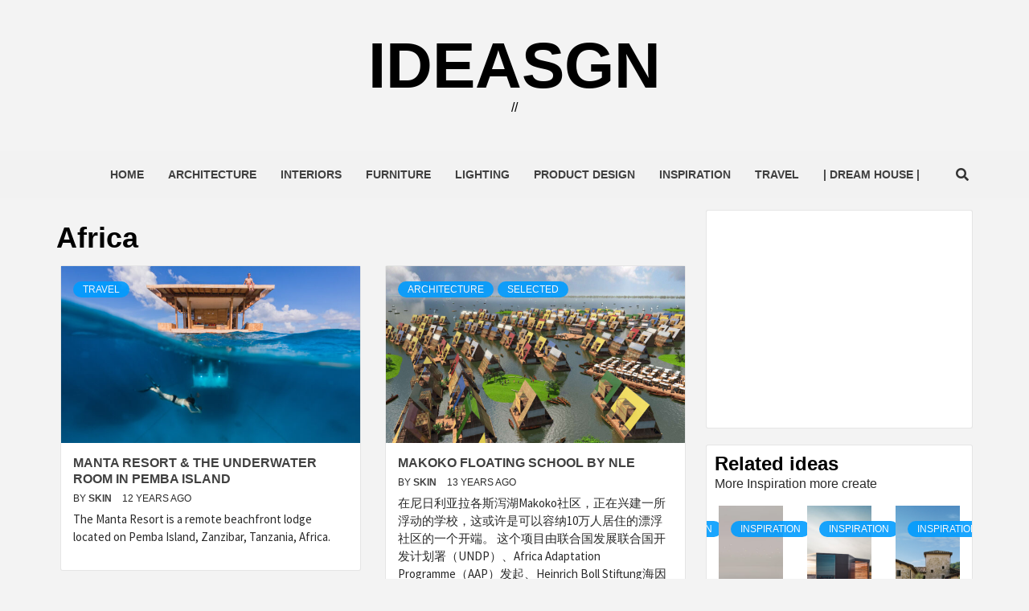

--- FILE ---
content_type: text/html; charset=UTF-8
request_url: http://ideasgn.com/tag/africa/
body_size: 11669
content:
<!doctype html>
<html lang="en">
<head>
    <meta charset="UTF-8">
    <meta name="viewport" content="width=device-width, initial-scale=1">
    <link rel="profile" href="http://gmpg.org/xfn/11">

    <title>Africa &#8211; ideasgn</title>
<meta name='robots' content='max-image-preview:large' />
<link rel='dns-prefetch' href='//fonts.googleapis.com' />
<link rel="alternate" type="application/rss+xml" title="ideasgn &raquo; Feed" href="http://ideasgn.com/feed/" />
<link rel="alternate" type="application/rss+xml" title="ideasgn &raquo; Comments Feed" href="http://ideasgn.com/comments/feed/" />
<link rel="alternate" type="application/rss+xml" title="ideasgn &raquo; Africa Tag Feed" href="http://ideasgn.com/tag/africa/feed/" />
<script type="text/javascript">
/* <![CDATA[ */
window._wpemojiSettings = {"baseUrl":"https:\/\/s.w.org\/images\/core\/emoji\/14.0.0\/72x72\/","ext":".png","svgUrl":"https:\/\/s.w.org\/images\/core\/emoji\/14.0.0\/svg\/","svgExt":".svg","source":{"concatemoji":"http:\/\/ideasgn.com\/wp-includes\/js\/wp-emoji-release.min.js?ver=6.4.7"}};
/*! This file is auto-generated */
!function(i,n){var o,s,e;function c(e){try{var t={supportTests:e,timestamp:(new Date).valueOf()};sessionStorage.setItem(o,JSON.stringify(t))}catch(e){}}function p(e,t,n){e.clearRect(0,0,e.canvas.width,e.canvas.height),e.fillText(t,0,0);var t=new Uint32Array(e.getImageData(0,0,e.canvas.width,e.canvas.height).data),r=(e.clearRect(0,0,e.canvas.width,e.canvas.height),e.fillText(n,0,0),new Uint32Array(e.getImageData(0,0,e.canvas.width,e.canvas.height).data));return t.every(function(e,t){return e===r[t]})}function u(e,t,n){switch(t){case"flag":return n(e,"\ud83c\udff3\ufe0f\u200d\u26a7\ufe0f","\ud83c\udff3\ufe0f\u200b\u26a7\ufe0f")?!1:!n(e,"\ud83c\uddfa\ud83c\uddf3","\ud83c\uddfa\u200b\ud83c\uddf3")&&!n(e,"\ud83c\udff4\udb40\udc67\udb40\udc62\udb40\udc65\udb40\udc6e\udb40\udc67\udb40\udc7f","\ud83c\udff4\u200b\udb40\udc67\u200b\udb40\udc62\u200b\udb40\udc65\u200b\udb40\udc6e\u200b\udb40\udc67\u200b\udb40\udc7f");case"emoji":return!n(e,"\ud83e\udef1\ud83c\udffb\u200d\ud83e\udef2\ud83c\udfff","\ud83e\udef1\ud83c\udffb\u200b\ud83e\udef2\ud83c\udfff")}return!1}function f(e,t,n){var r="undefined"!=typeof WorkerGlobalScope&&self instanceof WorkerGlobalScope?new OffscreenCanvas(300,150):i.createElement("canvas"),a=r.getContext("2d",{willReadFrequently:!0}),o=(a.textBaseline="top",a.font="600 32px Arial",{});return e.forEach(function(e){o[e]=t(a,e,n)}),o}function t(e){var t=i.createElement("script");t.src=e,t.defer=!0,i.head.appendChild(t)}"undefined"!=typeof Promise&&(o="wpEmojiSettingsSupports",s=["flag","emoji"],n.supports={everything:!0,everythingExceptFlag:!0},e=new Promise(function(e){i.addEventListener("DOMContentLoaded",e,{once:!0})}),new Promise(function(t){var n=function(){try{var e=JSON.parse(sessionStorage.getItem(o));if("object"==typeof e&&"number"==typeof e.timestamp&&(new Date).valueOf()<e.timestamp+604800&&"object"==typeof e.supportTests)return e.supportTests}catch(e){}return null}();if(!n){if("undefined"!=typeof Worker&&"undefined"!=typeof OffscreenCanvas&&"undefined"!=typeof URL&&URL.createObjectURL&&"undefined"!=typeof Blob)try{var e="postMessage("+f.toString()+"("+[JSON.stringify(s),u.toString(),p.toString()].join(",")+"));",r=new Blob([e],{type:"text/javascript"}),a=new Worker(URL.createObjectURL(r),{name:"wpTestEmojiSupports"});return void(a.onmessage=function(e){c(n=e.data),a.terminate(),t(n)})}catch(e){}c(n=f(s,u,p))}t(n)}).then(function(e){for(var t in e)n.supports[t]=e[t],n.supports.everything=n.supports.everything&&n.supports[t],"flag"!==t&&(n.supports.everythingExceptFlag=n.supports.everythingExceptFlag&&n.supports[t]);n.supports.everythingExceptFlag=n.supports.everythingExceptFlag&&!n.supports.flag,n.DOMReady=!1,n.readyCallback=function(){n.DOMReady=!0}}).then(function(){return e}).then(function(){var e;n.supports.everything||(n.readyCallback(),(e=n.source||{}).concatemoji?t(e.concatemoji):e.wpemoji&&e.twemoji&&(t(e.twemoji),t(e.wpemoji)))}))}((window,document),window._wpemojiSettings);
/* ]]> */
</script>
<style id='wp-emoji-styles-inline-css' type='text/css'>

	img.wp-smiley, img.emoji {
		display: inline !important;
		border: none !important;
		box-shadow: none !important;
		height: 1em !important;
		width: 1em !important;
		margin: 0 0.07em !important;
		vertical-align: -0.1em !important;
		background: none !important;
		padding: 0 !important;
	}
</style>
<link rel='stylesheet' id='wp-block-library-css' href='http://ideasgn.com/wp-includes/css/dist/block-library/style.min.css?ver=6.4.7' type='text/css' media='all' />
<style id='classic-theme-styles-inline-css' type='text/css'>
/*! This file is auto-generated */
.wp-block-button__link{color:#fff;background-color:#32373c;border-radius:9999px;box-shadow:none;text-decoration:none;padding:calc(.667em + 2px) calc(1.333em + 2px);font-size:1.125em}.wp-block-file__button{background:#32373c;color:#fff;text-decoration:none}
</style>
<style id='global-styles-inline-css' type='text/css'>
body{--wp--preset--color--black: #000000;--wp--preset--color--cyan-bluish-gray: #abb8c3;--wp--preset--color--white: #ffffff;--wp--preset--color--pale-pink: #f78da7;--wp--preset--color--vivid-red: #cf2e2e;--wp--preset--color--luminous-vivid-orange: #ff6900;--wp--preset--color--luminous-vivid-amber: #fcb900;--wp--preset--color--light-green-cyan: #7bdcb5;--wp--preset--color--vivid-green-cyan: #00d084;--wp--preset--color--pale-cyan-blue: #8ed1fc;--wp--preset--color--vivid-cyan-blue: #0693e3;--wp--preset--color--vivid-purple: #9b51e0;--wp--preset--gradient--vivid-cyan-blue-to-vivid-purple: linear-gradient(135deg,rgba(6,147,227,1) 0%,rgb(155,81,224) 100%);--wp--preset--gradient--light-green-cyan-to-vivid-green-cyan: linear-gradient(135deg,rgb(122,220,180) 0%,rgb(0,208,130) 100%);--wp--preset--gradient--luminous-vivid-amber-to-luminous-vivid-orange: linear-gradient(135deg,rgba(252,185,0,1) 0%,rgba(255,105,0,1) 100%);--wp--preset--gradient--luminous-vivid-orange-to-vivid-red: linear-gradient(135deg,rgba(255,105,0,1) 0%,rgb(207,46,46) 100%);--wp--preset--gradient--very-light-gray-to-cyan-bluish-gray: linear-gradient(135deg,rgb(238,238,238) 0%,rgb(169,184,195) 100%);--wp--preset--gradient--cool-to-warm-spectrum: linear-gradient(135deg,rgb(74,234,220) 0%,rgb(151,120,209) 20%,rgb(207,42,186) 40%,rgb(238,44,130) 60%,rgb(251,105,98) 80%,rgb(254,248,76) 100%);--wp--preset--gradient--blush-light-purple: linear-gradient(135deg,rgb(255,206,236) 0%,rgb(152,150,240) 100%);--wp--preset--gradient--blush-bordeaux: linear-gradient(135deg,rgb(254,205,165) 0%,rgb(254,45,45) 50%,rgb(107,0,62) 100%);--wp--preset--gradient--luminous-dusk: linear-gradient(135deg,rgb(255,203,112) 0%,rgb(199,81,192) 50%,rgb(65,88,208) 100%);--wp--preset--gradient--pale-ocean: linear-gradient(135deg,rgb(255,245,203) 0%,rgb(182,227,212) 50%,rgb(51,167,181) 100%);--wp--preset--gradient--electric-grass: linear-gradient(135deg,rgb(202,248,128) 0%,rgb(113,206,126) 100%);--wp--preset--gradient--midnight: linear-gradient(135deg,rgb(2,3,129) 0%,rgb(40,116,252) 100%);--wp--preset--font-size--small: 13px;--wp--preset--font-size--medium: 20px;--wp--preset--font-size--large: 36px;--wp--preset--font-size--x-large: 42px;--wp--preset--spacing--20: 0.44rem;--wp--preset--spacing--30: 0.67rem;--wp--preset--spacing--40: 1rem;--wp--preset--spacing--50: 1.5rem;--wp--preset--spacing--60: 2.25rem;--wp--preset--spacing--70: 3.38rem;--wp--preset--spacing--80: 5.06rem;--wp--preset--shadow--natural: 6px 6px 9px rgba(0, 0, 0, 0.2);--wp--preset--shadow--deep: 12px 12px 50px rgba(0, 0, 0, 0.4);--wp--preset--shadow--sharp: 6px 6px 0px rgba(0, 0, 0, 0.2);--wp--preset--shadow--outlined: 6px 6px 0px -3px rgba(255, 255, 255, 1), 6px 6px rgba(0, 0, 0, 1);--wp--preset--shadow--crisp: 6px 6px 0px rgba(0, 0, 0, 1);}:where(.is-layout-flex){gap: 0.5em;}:where(.is-layout-grid){gap: 0.5em;}body .is-layout-flow > .alignleft{float: left;margin-inline-start: 0;margin-inline-end: 2em;}body .is-layout-flow > .alignright{float: right;margin-inline-start: 2em;margin-inline-end: 0;}body .is-layout-flow > .aligncenter{margin-left: auto !important;margin-right: auto !important;}body .is-layout-constrained > .alignleft{float: left;margin-inline-start: 0;margin-inline-end: 2em;}body .is-layout-constrained > .alignright{float: right;margin-inline-start: 2em;margin-inline-end: 0;}body .is-layout-constrained > .aligncenter{margin-left: auto !important;margin-right: auto !important;}body .is-layout-constrained > :where(:not(.alignleft):not(.alignright):not(.alignfull)){max-width: var(--wp--style--global--content-size);margin-left: auto !important;margin-right: auto !important;}body .is-layout-constrained > .alignwide{max-width: var(--wp--style--global--wide-size);}body .is-layout-flex{display: flex;}body .is-layout-flex{flex-wrap: wrap;align-items: center;}body .is-layout-flex > *{margin: 0;}body .is-layout-grid{display: grid;}body .is-layout-grid > *{margin: 0;}:where(.wp-block-columns.is-layout-flex){gap: 2em;}:where(.wp-block-columns.is-layout-grid){gap: 2em;}:where(.wp-block-post-template.is-layout-flex){gap: 1.25em;}:where(.wp-block-post-template.is-layout-grid){gap: 1.25em;}.has-black-color{color: var(--wp--preset--color--black) !important;}.has-cyan-bluish-gray-color{color: var(--wp--preset--color--cyan-bluish-gray) !important;}.has-white-color{color: var(--wp--preset--color--white) !important;}.has-pale-pink-color{color: var(--wp--preset--color--pale-pink) !important;}.has-vivid-red-color{color: var(--wp--preset--color--vivid-red) !important;}.has-luminous-vivid-orange-color{color: var(--wp--preset--color--luminous-vivid-orange) !important;}.has-luminous-vivid-amber-color{color: var(--wp--preset--color--luminous-vivid-amber) !important;}.has-light-green-cyan-color{color: var(--wp--preset--color--light-green-cyan) !important;}.has-vivid-green-cyan-color{color: var(--wp--preset--color--vivid-green-cyan) !important;}.has-pale-cyan-blue-color{color: var(--wp--preset--color--pale-cyan-blue) !important;}.has-vivid-cyan-blue-color{color: var(--wp--preset--color--vivid-cyan-blue) !important;}.has-vivid-purple-color{color: var(--wp--preset--color--vivid-purple) !important;}.has-black-background-color{background-color: var(--wp--preset--color--black) !important;}.has-cyan-bluish-gray-background-color{background-color: var(--wp--preset--color--cyan-bluish-gray) !important;}.has-white-background-color{background-color: var(--wp--preset--color--white) !important;}.has-pale-pink-background-color{background-color: var(--wp--preset--color--pale-pink) !important;}.has-vivid-red-background-color{background-color: var(--wp--preset--color--vivid-red) !important;}.has-luminous-vivid-orange-background-color{background-color: var(--wp--preset--color--luminous-vivid-orange) !important;}.has-luminous-vivid-amber-background-color{background-color: var(--wp--preset--color--luminous-vivid-amber) !important;}.has-light-green-cyan-background-color{background-color: var(--wp--preset--color--light-green-cyan) !important;}.has-vivid-green-cyan-background-color{background-color: var(--wp--preset--color--vivid-green-cyan) !important;}.has-pale-cyan-blue-background-color{background-color: var(--wp--preset--color--pale-cyan-blue) !important;}.has-vivid-cyan-blue-background-color{background-color: var(--wp--preset--color--vivid-cyan-blue) !important;}.has-vivid-purple-background-color{background-color: var(--wp--preset--color--vivid-purple) !important;}.has-black-border-color{border-color: var(--wp--preset--color--black) !important;}.has-cyan-bluish-gray-border-color{border-color: var(--wp--preset--color--cyan-bluish-gray) !important;}.has-white-border-color{border-color: var(--wp--preset--color--white) !important;}.has-pale-pink-border-color{border-color: var(--wp--preset--color--pale-pink) !important;}.has-vivid-red-border-color{border-color: var(--wp--preset--color--vivid-red) !important;}.has-luminous-vivid-orange-border-color{border-color: var(--wp--preset--color--luminous-vivid-orange) !important;}.has-luminous-vivid-amber-border-color{border-color: var(--wp--preset--color--luminous-vivid-amber) !important;}.has-light-green-cyan-border-color{border-color: var(--wp--preset--color--light-green-cyan) !important;}.has-vivid-green-cyan-border-color{border-color: var(--wp--preset--color--vivid-green-cyan) !important;}.has-pale-cyan-blue-border-color{border-color: var(--wp--preset--color--pale-cyan-blue) !important;}.has-vivid-cyan-blue-border-color{border-color: var(--wp--preset--color--vivid-cyan-blue) !important;}.has-vivid-purple-border-color{border-color: var(--wp--preset--color--vivid-purple) !important;}.has-vivid-cyan-blue-to-vivid-purple-gradient-background{background: var(--wp--preset--gradient--vivid-cyan-blue-to-vivid-purple) !important;}.has-light-green-cyan-to-vivid-green-cyan-gradient-background{background: var(--wp--preset--gradient--light-green-cyan-to-vivid-green-cyan) !important;}.has-luminous-vivid-amber-to-luminous-vivid-orange-gradient-background{background: var(--wp--preset--gradient--luminous-vivid-amber-to-luminous-vivid-orange) !important;}.has-luminous-vivid-orange-to-vivid-red-gradient-background{background: var(--wp--preset--gradient--luminous-vivid-orange-to-vivid-red) !important;}.has-very-light-gray-to-cyan-bluish-gray-gradient-background{background: var(--wp--preset--gradient--very-light-gray-to-cyan-bluish-gray) !important;}.has-cool-to-warm-spectrum-gradient-background{background: var(--wp--preset--gradient--cool-to-warm-spectrum) !important;}.has-blush-light-purple-gradient-background{background: var(--wp--preset--gradient--blush-light-purple) !important;}.has-blush-bordeaux-gradient-background{background: var(--wp--preset--gradient--blush-bordeaux) !important;}.has-luminous-dusk-gradient-background{background: var(--wp--preset--gradient--luminous-dusk) !important;}.has-pale-ocean-gradient-background{background: var(--wp--preset--gradient--pale-ocean) !important;}.has-electric-grass-gradient-background{background: var(--wp--preset--gradient--electric-grass) !important;}.has-midnight-gradient-background{background: var(--wp--preset--gradient--midnight) !important;}.has-small-font-size{font-size: var(--wp--preset--font-size--small) !important;}.has-medium-font-size{font-size: var(--wp--preset--font-size--medium) !important;}.has-large-font-size{font-size: var(--wp--preset--font-size--large) !important;}.has-x-large-font-size{font-size: var(--wp--preset--font-size--x-large) !important;}
.wp-block-navigation a:where(:not(.wp-element-button)){color: inherit;}
:where(.wp-block-post-template.is-layout-flex){gap: 1.25em;}:where(.wp-block-post-template.is-layout-grid){gap: 1.25em;}
:where(.wp-block-columns.is-layout-flex){gap: 2em;}:where(.wp-block-columns.is-layout-grid){gap: 2em;}
.wp-block-pullquote{font-size: 1.5em;line-height: 1.6;}
</style>
<link rel='stylesheet' id='rpt_front_style-css' href='http://ideasgn.com/wp-content/plugins/related-posts-thumbnails/assets/css/front.css?ver=1.9.0' type='text/css' media='all' />
<link rel='stylesheet' id='font-awesome-v5-css' href='http://ideasgn.com/wp-content/themes/magazine-7/assets/font-awesome-v5/css/fontawesome-all.min.css?ver=6.4.7' type='text/css' media='all' />
<link rel='stylesheet' id='bootstrap-css' href='http://ideasgn.com/wp-content/themes/magazine-7/assets/bootstrap/css/bootstrap.min.css?ver=6.4.7' type='text/css' media='all' />
<link rel='stylesheet' id='slick-css' href='http://ideasgn.com/wp-content/themes/magazine-7/assets/slick/css/slick.min.css?ver=6.4.7' type='text/css' media='all' />
<link rel='stylesheet' id='sidr-css' href='http://ideasgn.com/wp-content/themes/magazine-7/assets/sidr/css/jquery.sidr.dark.css?ver=6.4.7' type='text/css' media='all' />
<link rel='stylesheet' id='magnific-popup-css' href='http://ideasgn.com/wp-content/themes/magazine-7/assets/magnific-popup/magnific-popup.css?ver=6.4.7' type='text/css' media='all' />
<link rel='stylesheet' id='magazine-7-google-fonts-css' href='https://fonts.googleapis.com/css?family=Source%20Sans%20Pro:400,400i,700,700i|Montserrat:400,700&#038;subset=latin,latin-ext' type='text/css' media='all' />
<link rel='stylesheet' id='magazine-7-style-css' href='http://ideasgn.com/wp-content/themes/magazine-7/style.css?ver=2.3.1' type='text/css' media='all' />
<script type="text/javascript" src="http://ideasgn.com/wp-includes/js/jquery/jquery.min.js?ver=3.7.1" id="jquery-core-js"></script>
<script type="text/javascript" src="http://ideasgn.com/wp-includes/js/jquery/jquery-migrate.min.js?ver=3.4.1" id="jquery-migrate-js"></script>
<link rel="https://api.w.org/" href="http://ideasgn.com/wp-json/" /><link rel="alternate" type="application/json" href="http://ideasgn.com/wp-json/wp/v2/tags/1038" /><link rel="EditURI" type="application/rsd+xml" title="RSD" href="http://ideasgn.com/xmlrpc.php?rsd" />
<meta name="generator" content="WordPress 6.4.7" />
			<style>
			#related_posts_thumbnails li{
				border-right: 1px solid #dddddd;
				background-color: #ffffff			}
			#related_posts_thumbnails li:hover{
				background-color: #eeeeee;
			}
			.relpost_content{
				font-size:	12px;
				color: 		#333333;
			}
			.relpost-block-single{
				background-color: #ffffff;
				border-right: 1px solid  #dddddd;
				border-left: 1px solid  #dddddd;
				margin-right: -1px;
			}
			.relpost-block-single:hover{
				background-color: #eeeeee;
			}
		</style>

	        <style type="text/css">
                        .site-title a,
            .site-description {
                color: #000000;
            }

            .site-branding .site-title {
                font-size: 80px;
            }

            @media only screen and (max-width: 640px) {
                .site-branding .site-title {
                    font-size: 60px;

                }

            @media only screen and (max-width: 640px) {
                .site-branding .site-title {
                    font-size: 50px;

                }

                        .elementor-template-full-width .elementor-section.elementor-section-full_width > .elementor-container,
            .elementor-template-full-width .elementor-section.elementor-section-boxed > .elementor-container{
                max-width: 1170px;
            }
            @media (min-width: 1600px){
                .elementor-template-full-width .elementor-section.elementor-section-full_width > .elementor-container,
                .elementor-template-full-width .elementor-section.elementor-section-boxed > .elementor-container{
                    max-width: 1570px;
                }
            }

        </style>
        </head>

<body class="archive tag tag-africa tag-1038 hfeed align-content-left">
    
    <div id="af-preloader">
        <div id="loader-wrapper">
            <div id="loader"></div>
        </div>
    </div>

<div id="page" class="site">
    <a class="skip-link screen-reader-text" href="#content">Skip to content</a>

<div class="magazine-7-woocommerce-store-notice">
    </div>
<header id="masthead" class="site-header">
        <div class="masthead-banner " data-background="">
        <div class="container">
            <div class="row">
                <div class="col-md-12">
                    <div class="site-branding">
                                                    <p class="site-title font-family-1">
                                <a href="http://ideasgn.com/" rel="home">ideasgn</a>
                            </p>
                        
                                                    <p class="site-description">//</p>
                                            </div>
                </div>
            </div>
        </div>
    </div>
    <nav id="site-navigation" class="main-navigation">
        <div class="container">
            <div class="row">
                <div class="col-md-12">
                    <div class="navigation-container">
                        
                        <span class="toggle-menu" aria-controls="primary-menu" aria-expanded="false">
                                <span class="screen-reader-text">Primary Menu</span>
                                 <i class="ham"></i>
                            </span>

                        <div class="menu main-menu"><ul id="primary-menu" class="menu"><li id="menu-item-11740" class="menu-item menu-item-type-custom menu-item-object-custom menu-item-home menu-item-11740"><a href="http://ideasgn.com/">Home</a></li>
<li id="menu-item-40959" class="menu-item menu-item-type-taxonomy menu-item-object-category menu-item-40959"><a href="http://ideasgn.com/category/architecture/">Architecture</a></li>
<li id="menu-item-4625" class="menu-item menu-item-type-taxonomy menu-item-object-category menu-item-4625"><a href="http://ideasgn.com/category/interiors/">Interiors</a></li>
<li id="menu-item-185" class="menu-item menu-item-type-taxonomy menu-item-object-category menu-item-185"><a href="http://ideasgn.com/category/furniture/">Furniture</a></li>
<li id="menu-item-13257" class="menu-item menu-item-type-taxonomy menu-item-object-category menu-item-13257"><a href="http://ideasgn.com/category/product/lighting/">Lighting</a></li>
<li id="menu-item-46779" class="menu-item menu-item-type-taxonomy menu-item-object-category menu-item-46779"><a href="http://ideasgn.com/category/product/">Product Design</a></li>
<li id="menu-item-42872" class="menu-item menu-item-type-taxonomy menu-item-object-category menu-item-42872"><a href="http://ideasgn.com/category/inspiration/">Inspiration</a></li>
<li id="menu-item-3486" class="menu-item menu-item-type-taxonomy menu-item-object-category menu-item-3486"><a href="http://ideasgn.com/category/travel/">Travel</a></li>
<li id="menu-item-23730" class="menu-item menu-item-type-custom menu-item-object-custom menu-item-23730"><a href="http://ideasgn.com/dreamhouse">| Dream House |</a></li>
</ul></div>

                        <div class="cart-search">
                            
                            <a  href="javascript:void(0)" class="af-search-click icon-search">
                                    <i class="fa fa-search"></i>
                            </a>
                        </div>



                    </div>
                </div>
            </div>
        </div>
    </nav>
</header>
<div id="af-search-wrap">
    <div class="af-search-box table-block">
        <div class="table-block-child v-center text-center">
            <form role="search" method="get" class="search-form" action="http://ideasgn.com/">
				<label>
					<span class="screen-reader-text">Search for:</span>
					<input type="search" class="search-field" placeholder="Search &hellip;" value="" name="s" />
				</label>
				<input type="submit" class="search-submit" value="Search" />
			</form>        </div>
    </div>
    <div class="af-search-close af-search-click">
        <span></span>
        <span></span>
    </div>
</div>








    <div id="content" class="site-content">
    <div class="container">
        

                <div id="primary" class="content-area">
                    <main id="main" class="site-main">

                        
                            <header class="header-title-wrapper">
                                <h1 class="page-title">Africa</h1>                            </header><!-- .header-title-wrapper -->
                            <div class="row">

                            

        <article id="post-25097" class="col-lg-6 col-sm-6 col-md-6 latest-posts-grid post-25097 post type-post status-publish format-standard has-post-thumbnail hentry category-travel tag-africa tag-resort-architecture tag-underwater-hotel"                 data-mh="archive-layout-grid">
            
<div class="align-items-center">
        <div class="spotlight-post">
            <figure class="categorised-article">
                <div class="categorised-article-wrapper">
                    <div class="data-bg-hover data-bg-categorised">
                        <a href="http://ideasgn.com/manta-resort-underwater-room-pemba-island/">
                            <img width="720" height="380" src="http://ideasgn.com/wp-content/uploads/2013/11/131007-131754-52844-720x380.jpg" class="attachment-magazine-7-medium size-magazine-7-medium wp-post-image" alt="" decoding="async" fetchpriority="high" />                        </a>
                    </div>
                </div>
            </figure>
            <figcaption>
                <div class="figure-categories figure-categories-bg">
                                        <ul class="cat-links"><li class="meta-category">
                             <a class="magazine-7-categories category-color-1" href="http://ideasgn.com/category/travel/" alt="View all posts in Travel"> 
                                 Travel
                             </a>
                        </li></ul>                </div>
                <h3 class="article-title article-title-2">
                    <a href="http://ideasgn.com/manta-resort-underwater-room-pemba-island/">
                        Manta Resort &#038; the Underwater Room in Pemba Island                    </a>
                </h3>
                <div class="grid-item-metadata">
                    
        <span class="author-links">

        <span class="item-metadata posts-author">
            <span class="">By</span>
                            <a href="http://ideasgn.com/author/skin/">
                    skin                </a>
               </span>


            <span class="item-metadata posts-date">
            12 years ago        </span>
        </span>
                        </div>
                                    <div class="full-item-discription">
                        <div class="post-description">
                            <p>The Manta Resort is a remote beachfront lodge located on Pemba Island, Zanzibar, Tanzania, Africa.</p>

                        </div>
                    </div>
                            </figcaption>
    </div>
    </div>







        </article>
    

        <article id="post-1368" class="col-lg-6 col-sm-6 col-md-6 latest-posts-grid post-1368 post type-post status-publish format-standard has-post-thumbnail hentry category-architecture category-selected tag-a-frame-house tag-africa tag-floating-house tag-nle tag-school tag-triangular-structure"                 data-mh="archive-layout-grid">
            
<div class="align-items-center">
        <div class="spotlight-post">
            <figure class="categorised-article">
                <div class="categorised-article-wrapper">
                    <div class="data-bg-hover data-bg-categorised">
                        <a href="http://ideasgn.com/makoko-floating-school-by-nle/">
                            <img width="549" height="380" src="http://ideasgn.com/wp-content/uploads/2013/03/Makoko-Floating-School-by-NLE.jpg" class="attachment-magazine-7-medium size-magazine-7-medium wp-post-image" alt="" decoding="async" srcset="http://ideasgn.com/wp-content/uploads/2013/03/Makoko-Floating-School-by-NLE.jpg 1289w, http://ideasgn.com/wp-content/uploads/2013/03/Makoko-Floating-School-by-NLE-768x532.jpg 768w, http://ideasgn.com/wp-content/uploads/2013/03/Makoko-Floating-School-by-NLE-600x416.jpg 600w, http://ideasgn.com/wp-content/uploads/2013/03/Makoko-Floating-School-by-NLE-728x504.jpg 728w" sizes="(max-width: 549px) 100vw, 549px" />                        </a>
                    </div>
                </div>
            </figure>
            <figcaption>
                <div class="figure-categories figure-categories-bg">
                                        <ul class="cat-links"><li class="meta-category">
                             <a class="magazine-7-categories category-color-1" href="http://ideasgn.com/category/architecture/" alt="View all posts in Architecture"> 
                                 Architecture
                             </a>
                        </li><li class="meta-category">
                             <a class="magazine-7-categories category-color-1" href="http://ideasgn.com/category/selected/" alt="View all posts in Selected"> 
                                 Selected
                             </a>
                        </li></ul>                </div>
                <h3 class="article-title article-title-2">
                    <a href="http://ideasgn.com/makoko-floating-school-by-nle/">
                        Makoko Floating School by NLE                    </a>
                </h3>
                <div class="grid-item-metadata">
                    
        <span class="author-links">

        <span class="item-metadata posts-author">
            <span class="">By</span>
                            <a href="http://ideasgn.com/author/skin/">
                    skin                </a>
               </span>


            <span class="item-metadata posts-date">
            13 years ago        </span>
        </span>
                        </div>
                                    <div class="full-item-discription">
                        <div class="post-description">
                            <p>在尼日利亚拉各斯泻湖Makoko社区，正在兴建一所浮动的学校，这或许是可以容纳10万人居住的漂浮社区的一个开端。 这个项目由联合国发展联合国开发计划署（UNDP）、Africa Adaptation Programme（AAP）发起、Heinrich Boll Stiftung海因里希·伯尔基金会执行，NLE事务所设计。 nleworks.com</p>

                        </div>
                    </div>
                            </figcaption>
    </div>
    </div>







        </article>
                                <div class="col col-ten">
                                <div class="magazine-7-pagination">
                                                                    </div>
                            </div>
                                                </div>

                    </main><!-- #main -->
                </div><!-- #primary -->

                
<aside id="secondary" class="widget-area">
	<div id="block-9" class="widget magazine-7-widget widget_block"><script async src="https://pagead2.googlesyndication.com/pagead/js/adsbygoogle.js?client=ca-pub-9860894674599981"
     crossorigin="anonymous"></script>
<!-- idL20221001 -->
<ins class="adsbygoogle"
     style="display:block"
     data-ad-client="ca-pub-9860894674599981"
     data-ad-slot="6696898263"
     data-ad-format="auto"
     data-full-width-responsive="true"></ins>
<script>
     (adsbygoogle = window.adsbygoogle || []).push({});
</script></div><div id="magazine_7_posts_carousel-5" class="widget magazine-7-widget magazine_7_posts_carousel_widget">                        <div class="em-title-subtitle-wrap">
                                    <h2 class="widget-title">
                        <span>Related ideas</span>
                    </h2>
                                                    <p class="em-widget-subtitle">More Inspiration more create</p>
                            </div>
                                <div class="posts-carousel row">
                                        <div class="slick-item">
                            <figure class="carousel-image col-sm-12">
                                <div class="spotlight-post" data-mh="carousal-height">
                                    <figure class="featured-article">
                                        <div class="featured-article-wrapper">
                                            <div class="data-bg-hover data-bg-featured">
                                                <a href="http://ideasgn.com/artists-house-yuputira-of-mariko-mori/">
                                                    <img width="675" height="450" src="http://ideasgn.com/wp-content/uploads/2022/11/Artist-Home-Yuputira-of-Mariko-Mori_1-675x450.webp" class="attachment-magazine-7-medium-square size-magazine-7-medium-square wp-post-image" alt="" decoding="async" loading="lazy" srcset="http://ideasgn.com/wp-content/uploads/2022/11/Artist-Home-Yuputira-of-Mariko-Mori_1-675x450.webp 675w, http://ideasgn.com/wp-content/uploads/2022/11/Artist-Home-Yuputira-of-Mariko-Mori_1-600x400.webp 600w, http://ideasgn.com/wp-content/uploads/2022/11/Artist-Home-Yuputira-of-Mariko-Mori_1-768x512.webp 768w, http://ideasgn.com/wp-content/uploads/2022/11/Artist-Home-Yuputira-of-Mariko-Mori_1-1536x1024.webp 1536w, http://ideasgn.com/wp-content/uploads/2022/11/Artist-Home-Yuputira-of-Mariko-Mori_1-1024x683.webp 1024w, http://ideasgn.com/wp-content/uploads/2022/11/Artist-Home-Yuputira-of-Mariko-Mori_1.webp 1600w" sizes="(max-width: 675px) 100vw, 675px" />                                                </a>

                                            </div>
                                        </div>
                                    </figure>

                                    <figcaption>
                                        <div class="figure-categories figure-categories-bg">
                                                                                        <ul class="cat-links"><li class="meta-category">
                             <a class="magazine-7-categories category-color-1" href="http://ideasgn.com/category/inspiration/" alt="View all posts in Inspiration"> 
                                 Inspiration
                             </a>
                        </li></ul>                                        </div>
                                        <div class="title-heading">
                                            <h3 class="article-title article-title-1">
                                                <a href="http://ideasgn.com/artists-house-yuputira-of-mariko-mori/">
                                                    Artists House / Yuputira of Mariko Mori                                                </a>
                                            </h3>
                                        </div>
                                        <div class="grid-item-metadata">
                                            
        <span class="author-links">

        <span class="item-metadata posts-author">
            <span class="">By</span>
                            <a href="http://ideasgn.com/author/skin/">
                    skin                </a>
               </span>


            <span class="item-metadata posts-date">
            3 years ago        </span>
        </span>
                                                </div>
                                    </figcaption>
                                </div>
                                </figcaption>
                            </figure>
                        </div>
                                                <div class="slick-item">
                            <figure class="carousel-image col-sm-12">
                                <div class="spotlight-post" data-mh="carousal-height">
                                    <figure class="featured-article">
                                        <div class="featured-article-wrapper">
                                            <div class="data-bg-hover data-bg-featured">
                                                <a href="http://ideasgn.com/prefab-house-ideas-muuwspace/">
                                                    <img width="675" height="450" src="http://ideasgn.com/wp-content/uploads/2022/10/original-675x450.jpg" class="attachment-magazine-7-medium-square size-magazine-7-medium-square wp-post-image" alt="" decoding="async" loading="lazy" />                                                </a>

                                            </div>
                                        </div>
                                    </figure>

                                    <figcaption>
                                        <div class="figure-categories figure-categories-bg">
                                                                                        <ul class="cat-links"><li class="meta-category">
                             <a class="magazine-7-categories category-color-1" href="http://ideasgn.com/category/inspiration/" alt="View all posts in Inspiration"> 
                                 Inspiration
                             </a>
                        </li></ul>                                        </div>
                                        <div class="title-heading">
                                            <h3 class="article-title article-title-1">
                                                <a href="http://ideasgn.com/prefab-house-ideas-muuwspace/">
                                                    Prefab house ideas / Muuwspace                                                </a>
                                            </h3>
                                        </div>
                                        <div class="grid-item-metadata">
                                            
        <span class="author-links">

        <span class="item-metadata posts-author">
            <span class="">By</span>
                            <a href="http://ideasgn.com/author/skin/">
                    skin                </a>
               </span>


            <span class="item-metadata posts-date">
            3 years ago        </span>
        </span>
                                                </div>
                                    </figcaption>
                                </div>
                                </figcaption>
                            </figure>
                        </div>
                                                <div class="slick-item">
                            <figure class="carousel-image col-sm-12">
                                <div class="spotlight-post" data-mh="carousal-height">
                                    <figure class="featured-article">
                                        <div class="featured-article-wrapper">
                                            <div class="data-bg-hover data-bg-featured">
                                                <a href="http://ideasgn.com/country-holiday-house-ideas-in-tuscany/">
                                                    <img width="1" height="1" src="http://ideasgn.com/wp-content/uploads/2022/10/DSC0006-production_digital.webp" class="attachment-magazine-7-medium-square size-magazine-7-medium-square wp-post-image" alt="" decoding="async" loading="lazy" />                                                </a>

                                            </div>
                                        </div>
                                    </figure>

                                    <figcaption>
                                        <div class="figure-categories figure-categories-bg">
                                                                                        <ul class="cat-links"><li class="meta-category">
                             <a class="magazine-7-categories category-color-1" href="http://ideasgn.com/category/inspiration/" alt="View all posts in Inspiration"> 
                                 Inspiration
                             </a>
                        </li></ul>                                        </div>
                                        <div class="title-heading">
                                            <h3 class="article-title article-title-1">
                                                <a href="http://ideasgn.com/country-holiday-house-ideas-in-tuscany/">
                                                    Country Holiday house ideas in Tuscany                                                </a>
                                            </h3>
                                        </div>
                                        <div class="grid-item-metadata">
                                            
        <span class="author-links">

        <span class="item-metadata posts-author">
            <span class="">By</span>
                            <a href="http://ideasgn.com/author/skin/">
                    skin                </a>
               </span>


            <span class="item-metadata posts-date">
            3 years ago        </span>
        </span>
                                                </div>
                                    </figcaption>
                                </div>
                                </figcaption>
                            </figure>
                        </div>
                                                <div class="slick-item">
                            <figure class="carousel-image col-sm-12">
                                <div class="spotlight-post" data-mh="carousal-height">
                                    <figure class="featured-article">
                                        <div class="featured-article-wrapper">
                                            <div class="data-bg-hover data-bg-featured">
                                                <a href="http://ideasgn.com/son-serra-shelter-munarq/">
                                                    <img width="675" height="450" src="http://ideasgn.com/wp-content/uploads/2022/07/IMG_20210702_1042162-675x450.jpg" class="attachment-magazine-7-medium-square size-magazine-7-medium-square wp-post-image" alt="" decoding="async" loading="lazy" />                                                </a>

                                            </div>
                                        </div>
                                    </figure>

                                    <figcaption>
                                        <div class="figure-categories figure-categories-bg">
                                                                                        <ul class="cat-links"><li class="meta-category">
                             <a class="magazine-7-categories category-color-1" href="http://ideasgn.com/category/inspiration/" alt="View all posts in Inspiration"> 
                                 Inspiration
                             </a>
                        </li></ul>                                        </div>
                                        <div class="title-heading">
                                            <h3 class="article-title article-title-1">
                                                <a href="http://ideasgn.com/son-serra-shelter-munarq/">
                                                    Son Serra Shelter /  munarq                                                </a>
                                            </h3>
                                        </div>
                                        <div class="grid-item-metadata">
                                            
        <span class="author-links">

        <span class="item-metadata posts-author">
            <span class="">By</span>
                            <a href="http://ideasgn.com/author/skin/">
                    skin                </a>
               </span>


            <span class="item-metadata posts-date">
            4 years ago        </span>
        </span>
                                                </div>
                                    </figcaption>
                                </div>
                                </figcaption>
                            </figure>
                        </div>
                                                <div class="slick-item">
                            <figure class="carousel-image col-sm-12">
                                <div class="spotlight-post" data-mh="carousal-height">
                                    <figure class="featured-article">
                                        <div class="featured-article-wrapper">
                                            <div class="data-bg-hover data-bg-featured">
                                                <a href="http://ideasgn.com/prefab-house-idea-tini-m-by-delavegacanolasso/">
                                                    <img width="675" height="450" src="http://ideasgn.com/wp-content/uploads/2022/06/15-675x450.jpg" class="attachment-magazine-7-medium-square size-magazine-7-medium-square wp-post-image" alt="" decoding="async" loading="lazy" srcset="http://ideasgn.com/wp-content/uploads/2022/06/15-675x450.jpg 675w, http://ideasgn.com/wp-content/uploads/2022/06/15-600x400.jpg 600w, http://ideasgn.com/wp-content/uploads/2022/06/15-768x512.jpg 768w, http://ideasgn.com/wp-content/uploads/2022/06/15-1536x1024.jpg 1536w, http://ideasgn.com/wp-content/uploads/2022/06/15-2048x1366.jpg 2048w, http://ideasgn.com/wp-content/uploads/2022/06/15-1024x683.jpg 1024w" sizes="(max-width: 675px) 100vw, 675px" />                                                </a>

                                            </div>
                                        </div>
                                    </figure>

                                    <figcaption>
                                        <div class="figure-categories figure-categories-bg">
                                                                                        <ul class="cat-links"><li class="meta-category">
                             <a class="magazine-7-categories category-color-1" href="http://ideasgn.com/category/inspiration/" alt="View all posts in Inspiration"> 
                                 Inspiration
                             </a>
                        </li></ul>                                        </div>
                                        <div class="title-heading">
                                            <h3 class="article-title article-title-1">
                                                <a href="http://ideasgn.com/prefab-house-idea-tini-m-by-delavegacanolasso/">
                                                    Prefab House idea / Tini® M by delavegacanolasso                                                </a>
                                            </h3>
                                        </div>
                                        <div class="grid-item-metadata">
                                            
        <span class="author-links">

        <span class="item-metadata posts-author">
            <span class="">By</span>
                            <a href="http://ideasgn.com/author/skin/">
                    skin                </a>
               </span>


            <span class="item-metadata posts-date">
            4 years ago        </span>
        </span>
                                                </div>
                                    </figcaption>
                                </div>
                                </figcaption>
                            </figure>
                        </div>
                                    </div>

            </div><div id="magazine_7_tabbed_posts-3" class="widget magazine-7-widget magazine_7_tabbed_posts_widget">            <div class="tabbed-container">
                <div class="tabbed-head">
                    <ul class="nav nav-tabs af-tabs" role="tablist">
                        <li role="presentation" class="tab tab-popular active">
                            <a href="#tabbed-3-popular"
                               aria-controls="Popular" role="tab"
                               data-toggle="tab" class="font-family-1">
                                →                            </a>
                        </li>
                        <li class="tab tab-recent">
                            <a href="#tabbed-3-recent"
                               aria-controls="Recent" role="tab"
                               data-toggle="tab" class="font-family-1">
                                Latest                            </a>
                        </li>
                                                    <li class="tab tab-categorised">
                                <a href="#tabbed-3-categorised"
                                   aria-controls="Categorised" role="tab"
                                   data-toggle="tab" class="font-family-1">
                                    Trending                                </a>
                            </li>
                                            </ul>
                </div>
                <div class="tab-content">
                    <div id="tabbed-3-popular" role="tabpanel" class="tab-pane active">
                        <ul class="article-item article-list-item article-tabbed-list article-item-left">                <li class="full-item clearfix">
                    <div class="base-border">
                        <div class="align-items-center">
                                                                                        <div class="col col-four col-image">
                                    <div class="tab-article-image row">
                                        <a href="http://ideasgn.com/the-house-of-remembrance-nerihu/" class="post-thumb">
                                            <img src="http://ideasgn.com/wp-content/uploads/2023/02/neri-hu-project-singapore-residence-photo-by-fabian-ong-1-675x450.jpg"/>
                                        </a>
                                    </div>
                                </div>
                                                        <div class="full-item-details col col-details col-six">
                                <div class="row prime-row">
                                <div class="full-item-metadata primary-font">
                                    <div class="figure-categories figure-categories-bg">
                                                                                <ul class="cat-links"><li class="meta-category">
                             <a class="magazine-7-categories category-color-1" href="http://ideasgn.com/category/architecture/" alt="View all posts in Architecture"> 
                                 Architecture
                             </a>
                        </li></ul>                                    </div>
                                </div>
                                <div class="full-item-content">
                                    <h3 class="article-title article-title-2">
                                        <a href="http://ideasgn.com/the-house-of-remembrance-nerihu/">
                                            The House of Remembrance / Neri&amp;Hu                                        </a>
                                    </h3>
                                    <div class="grid-item-metadata">
                                                                                
        <span class="author-links">

        <span class="item-metadata posts-author">
            <span class="">By</span>
                            <a href="http://ideasgn.com/author/skin/">
                    skin                </a>
               </span>


            <span class="item-metadata posts-date">
            3 years ago        </span>
        </span>
        
                                    </div>
                                                                    </div>
                            </div>
                            </div>
                        </div>
                    </div>
                </li>
                            <li class="full-item clearfix">
                    <div class="base-border">
                        <div class="align-items-center">
                                                                                        <div class="col col-four col-image">
                                    <div class="tab-article-image row">
                                        <a href="http://ideasgn.com/mountain-house-in-chongqing-lew-joeson/" class="post-thumb">
                                            <img src="http://ideasgn.com/wp-content/uploads/2022/11/Mountain-House-Lew-Joeson-Photo-by-E-Jay.jpg"/>
                                        </a>
                                    </div>
                                </div>
                                                        <div class="full-item-details col col-details col-six">
                                <div class="row prime-row">
                                <div class="full-item-metadata primary-font">
                                    <div class="figure-categories figure-categories-bg">
                                                                                <ul class="cat-links"><li class="meta-category">
                             <a class="magazine-7-categories category-color-1" href="http://ideasgn.com/category/architecture/" alt="View all posts in Architecture"> 
                                 Architecture
                             </a>
                        </li></ul>                                    </div>
                                </div>
                                <div class="full-item-content">
                                    <h3 class="article-title article-title-2">
                                        <a href="http://ideasgn.com/mountain-house-in-chongqing-lew-joeson/">
                                            Mountain House in Chongqing / Lew Joeson                                        </a>
                                    </h3>
                                    <div class="grid-item-metadata">
                                                                                
        <span class="author-links">

        <span class="item-metadata posts-author">
            <span class="">By</span>
                            <a href="http://ideasgn.com/author/skin/">
                    skin                </a>
               </span>


            <span class="item-metadata posts-date">
            3 years ago        </span>
        </span>
        
                                    </div>
                                                                    </div>
                            </div>
                            </div>
                        </div>
                    </div>
                </li>
                            <li class="full-item clearfix">
                    <div class="base-border">
                        <div class="align-items-center">
                                                                                        <div class="col col-four col-image">
                                    <div class="tab-article-image row">
                                        <a href="http://ideasgn.com/country-holiday-house-ideas-in-tuscany/" class="post-thumb">
                                            <img src="http://ideasgn.com/wp-content/uploads/2022/10/DSC0006-production_digital.webp"/>
                                        </a>
                                    </div>
                                </div>
                                                        <div class="full-item-details col col-details col-six">
                                <div class="row prime-row">
                                <div class="full-item-metadata primary-font">
                                    <div class="figure-categories figure-categories-bg">
                                                                                <ul class="cat-links"><li class="meta-category">
                             <a class="magazine-7-categories category-color-1" href="http://ideasgn.com/category/inspiration/" alt="View all posts in Inspiration"> 
                                 Inspiration
                             </a>
                        </li></ul>                                    </div>
                                </div>
                                <div class="full-item-content">
                                    <h3 class="article-title article-title-2">
                                        <a href="http://ideasgn.com/country-holiday-house-ideas-in-tuscany/">
                                            Country Holiday house ideas in Tuscany                                        </a>
                                    </h3>
                                    <div class="grid-item-metadata">
                                                                                
        <span class="author-links">

        <span class="item-metadata posts-author">
            <span class="">By</span>
                            <a href="http://ideasgn.com/author/skin/">
                    skin                </a>
               </span>


            <span class="item-metadata posts-date">
            3 years ago        </span>
        </span>
        
                                    </div>
                                                                    </div>
                            </div>
                            </div>
                        </div>
                    </div>
                </li>
                            <li class="full-item clearfix">
                    <div class="base-border">
                        <div class="align-items-center">
                                                                                        <div class="col col-four col-image">
                                    <div class="tab-article-image row">
                                        <a href="http://ideasgn.com/casual-loft-style-living-maxim-zhukov/" class="post-thumb">
                                            <img src="http://ideasgn.com/wp-content/uploads/2013/05/Casual-Loft-Style-Living-interior-design-Maxim-Zhukov-002.jpg"/>
                                        </a>
                                    </div>
                                </div>
                                                        <div class="full-item-details col col-details col-six">
                                <div class="row prime-row">
                                <div class="full-item-metadata primary-font">
                                    <div class="figure-categories figure-categories-bg">
                                                                                <ul class="cat-links"><li class="meta-category">
                             <a class="magazine-7-categories category-color-1" href="http://ideasgn.com/category/interiors/" alt="View all posts in Interiors"> 
                                 Interiors
                             </a>
                        </li></ul>                                    </div>
                                </div>
                                <div class="full-item-content">
                                    <h3 class="article-title article-title-2">
                                        <a href="http://ideasgn.com/casual-loft-style-living-maxim-zhukov/">
                                            Casual Loft Style Living / Maxim Zhukov                                        </a>
                                    </h3>
                                    <div class="grid-item-metadata">
                                                                                
        <span class="author-links">

        <span class="item-metadata posts-author">
            <span class="">By</span>
                            <a href="http://ideasgn.com/author/skin/">
                    skin                </a>
               </span>


            <span class="item-metadata posts-date">
            13 years ago        </span>
        </span>
        
                                    </div>
                                                                    </div>
                            </div>
                            </div>
                        </div>
                    </div>
                </li>
                            <li class="full-item clearfix">
                    <div class="base-border">
                        <div class="align-items-center">
                                                                                        <div class="col col-four col-image">
                                    <div class="tab-article-image row">
                                        <a href="http://ideasgn.com/emma-persson-lagerberg-home/" class="post-thumb">
                                            <img src="http://ideasgn.com/wp-content/uploads/2013/05/Emma-Persson-Lagerberg-Home-Photographs-by-Petra-Bindel-007.jpg"/>
                                        </a>
                                    </div>
                                </div>
                                                        <div class="full-item-details col col-details col-six">
                                <div class="row prime-row">
                                <div class="full-item-metadata primary-font">
                                    <div class="figure-categories figure-categories-bg">
                                                                                <ul class="cat-links"><li class="meta-category">
                             <a class="magazine-7-categories category-color-1" href="http://ideasgn.com/category/interiors/" alt="View all posts in Interiors"> 
                                 Interiors
                             </a>
                        </li></ul>                                    </div>
                                </div>
                                <div class="full-item-content">
                                    <h3 class="article-title article-title-2">
                                        <a href="http://ideasgn.com/emma-persson-lagerberg-home/">
                                            Emma Persson Lagerberg Home                                        </a>
                                    </h3>
                                    <div class="grid-item-metadata">
                                                                                
        <span class="author-links">

        <span class="item-metadata posts-author">
            <span class="">By</span>
                            <a href="http://ideasgn.com/author/skin/">
                    skin                </a>
               </span>


            <span class="item-metadata posts-date">
            13 years ago        </span>
        </span>
        
                                    </div>
                                                                    </div>
                            </div>
                            </div>
                        </div>
                    </div>
                </li>
                            <li class="full-item clearfix">
                    <div class="base-border">
                        <div class="align-items-center">
                                                                                        <div class="col col-four col-image">
                                    <div class="tab-article-image row">
                                        <a href="http://ideasgn.com/flying-high-and-free-by-heinrich-wang-design/" class="post-thumb">
                                            <img src="http://ideasgn.com/wp-content/uploads/2013/02/Flying_high_and_free_by_heinrich_wang_2b.jpg"/>
                                        </a>
                                    </div>
                                </div>
                                                        <div class="full-item-details col col-details col-six">
                                <div class="row prime-row">
                                <div class="full-item-metadata primary-font">
                                    <div class="figure-categories figure-categories-bg">
                                                                                <ul class="cat-links"><li class="meta-category">
                             <a class="magazine-7-categories category-color-1" href="http://ideasgn.com/category/design/" alt="View all posts in Design"> 
                                 Design
                             </a>
                        </li></ul>                                    </div>
                                </div>
                                <div class="full-item-content">
                                    <h3 class="article-title article-title-2">
                                        <a href="http://ideasgn.com/flying-high-and-free-by-heinrich-wang-design/">
                                            New Chi / Heinrich Wang Design                                        </a>
                                    </h3>
                                    <div class="grid-item-metadata">
                                                                                
        <span class="author-links">

        <span class="item-metadata posts-author">
            <span class="">By</span>
                            <a href="http://ideasgn.com/author/skin/">
                    skin                </a>
               </span>


            <span class="item-metadata posts-date">
            13 years ago        </span>
        </span>
        
                                    </div>
                                                                    </div>
                            </div>
                            </div>
                        </div>
                    </div>
                </li>
                            <li class="full-item clearfix">
                    <div class="base-border">
                        <div class="align-items-center">
                                                                                        <div class="col col-four col-image">
                                    <div class="tab-article-image row">
                                        <a href="http://ideasgn.com/mill-valley-house-by-koji-tsutsui-associates/" class="post-thumb">
                                            <img src="http://ideasgn.com/wp-content/uploads/2013/04/Mill-Valley-House-by-Koji-Tsutsui-Associates.jpg"/>
                                        </a>
                                    </div>
                                </div>
                                                        <div class="full-item-details col col-details col-six">
                                <div class="row prime-row">
                                <div class="full-item-metadata primary-font">
                                    <div class="figure-categories figure-categories-bg">
                                                                                <ul class="cat-links"><li class="meta-category">
                             <a class="magazine-7-categories category-color-1" href="http://ideasgn.com/category/architecture/" alt="View all posts in Architecture"> 
                                 Architecture
                             </a>
                        </li><li class="meta-category">
                             <a class="magazine-7-categories category-color-1" href="http://ideasgn.com/category/selected/" alt="View all posts in Selected"> 
                                 Selected
                             </a>
                        </li></ul>                                    </div>
                                </div>
                                <div class="full-item-content">
                                    <h3 class="article-title article-title-2">
                                        <a href="http://ideasgn.com/mill-valley-house-by-koji-tsutsui-associates/">
                                            Mill Valley House by Koji Tsutsui &#038; Associates                                        </a>
                                    </h3>
                                    <div class="grid-item-metadata">
                                                                                
        <span class="author-links">

        <span class="item-metadata posts-author">
            <span class="">By</span>
                            <a href="http://ideasgn.com/author/skin/">
                    skin                </a>
               </span>


            <span class="item-metadata posts-date">
            13 years ago        </span>
        </span>
        
                                    </div>
                                                                    </div>
                            </div>
                            </div>
                        </div>
                    </div>
                </li>
                            <li class="full-item clearfix">
                    <div class="base-border">
                        <div class="align-items-center">
                                                                                        <div class="col col-four col-image">
                                    <div class="tab-article-image row">
                                        <a href="http://ideasgn.com/afteroom-in-stockholm/" class="post-thumb">
                                            <img src="http://ideasgn.com/wp-content/uploads/2013/03/Chair_01.jpg"/>
                                        </a>
                                    </div>
                                </div>
                                                        <div class="full-item-details col col-details col-six">
                                <div class="row prime-row">
                                <div class="full-item-metadata primary-font">
                                    <div class="figure-categories figure-categories-bg">
                                                                                <ul class="cat-links"><li class="meta-category">
                             <a class="magazine-7-categories category-color-1" href="http://ideasgn.com/category/product/" alt="View all posts in Product Design"> 
                                 Product Design
                             </a>
                        </li></ul>                                    </div>
                                </div>
                                <div class="full-item-content">
                                    <h3 class="article-title article-title-2">
                                        <a href="http://ideasgn.com/afteroom-in-stockholm/">
                                            Afteroom in Stockholm                                        </a>
                                    </h3>
                                    <div class="grid-item-metadata">
                                                                                
        <span class="author-links">

        <span class="item-metadata posts-author">
            <span class="">By</span>
                            <a href="http://ideasgn.com/author/skin/">
                    skin                </a>
               </span>


            <span class="item-metadata posts-date">
            13 years ago        </span>
        </span>
        
                                    </div>
                                                                    </div>
                            </div>
                            </div>
                        </div>
                    </div>
                </li>
            </ul>                    </div>
                    <div id="tabbed-3-recent" role="tabpanel" class="tab-pane">
                        <ul class="article-item article-list-item article-tabbed-list article-item-left">                <li class="full-item clearfix">
                    <div class="base-border">
                        <div class="align-items-center">
                                                                                        <div class="col col-four col-image">
                                    <div class="tab-article-image row">
                                        <a href="http://ideasgn.com/the-house-of-remembrance-nerihu/" class="post-thumb">
                                            <img src="http://ideasgn.com/wp-content/uploads/2023/02/neri-hu-project-singapore-residence-photo-by-fabian-ong-1-675x450.jpg"/>
                                        </a>
                                    </div>
                                </div>
                                                        <div class="full-item-details col col-details col-six">
                                <div class="row prime-row">
                                <div class="full-item-metadata primary-font">
                                    <div class="figure-categories figure-categories-bg">
                                                                                <ul class="cat-links"><li class="meta-category">
                             <a class="magazine-7-categories category-color-1" href="http://ideasgn.com/category/architecture/" alt="View all posts in Architecture"> 
                                 Architecture
                             </a>
                        </li></ul>                                    </div>
                                </div>
                                <div class="full-item-content">
                                    <h3 class="article-title article-title-2">
                                        <a href="http://ideasgn.com/the-house-of-remembrance-nerihu/">
                                            The House of Remembrance / Neri&amp;Hu                                        </a>
                                    </h3>
                                    <div class="grid-item-metadata">
                                                                                
        <span class="author-links">

        <span class="item-metadata posts-author">
            <span class="">By</span>
                            <a href="http://ideasgn.com/author/skin/">
                    skin                </a>
               </span>


            <span class="item-metadata posts-date">
            3 years ago        </span>
        </span>
        
                                    </div>
                                                                    </div>
                            </div>
                            </div>
                        </div>
                    </div>
                </li>
                            <li class="full-item clearfix">
                    <div class="base-border">
                        <div class="align-items-center">
                                                                                        <div class="col col-four col-image">
                                    <div class="tab-article-image row">
                                        <a href="http://ideasgn.com/mountain-house-in-chongqing-lew-joeson/" class="post-thumb">
                                            <img src="http://ideasgn.com/wp-content/uploads/2022/11/Mountain-House-Lew-Joeson-Photo-by-E-Jay.jpg"/>
                                        </a>
                                    </div>
                                </div>
                                                        <div class="full-item-details col col-details col-six">
                                <div class="row prime-row">
                                <div class="full-item-metadata primary-font">
                                    <div class="figure-categories figure-categories-bg">
                                                                                <ul class="cat-links"><li class="meta-category">
                             <a class="magazine-7-categories category-color-1" href="http://ideasgn.com/category/architecture/" alt="View all posts in Architecture"> 
                                 Architecture
                             </a>
                        </li></ul>                                    </div>
                                </div>
                                <div class="full-item-content">
                                    <h3 class="article-title article-title-2">
                                        <a href="http://ideasgn.com/mountain-house-in-chongqing-lew-joeson/">
                                            Mountain House in Chongqing / Lew Joeson                                        </a>
                                    </h3>
                                    <div class="grid-item-metadata">
                                                                                
        <span class="author-links">

        <span class="item-metadata posts-author">
            <span class="">By</span>
                            <a href="http://ideasgn.com/author/skin/">
                    skin                </a>
               </span>


            <span class="item-metadata posts-date">
            3 years ago        </span>
        </span>
        
                                    </div>
                                                                    </div>
                            </div>
                            </div>
                        </div>
                    </div>
                </li>
                            <li class="full-item clearfix">
                    <div class="base-border">
                        <div class="align-items-center">
                                                                                        <div class="col col-four col-image">
                                    <div class="tab-article-image row">
                                        <a href="http://ideasgn.com/country-holiday-house-ideas-in-tuscany/" class="post-thumb">
                                            <img src="http://ideasgn.com/wp-content/uploads/2022/10/DSC0006-production_digital.webp"/>
                                        </a>
                                    </div>
                                </div>
                                                        <div class="full-item-details col col-details col-six">
                                <div class="row prime-row">
                                <div class="full-item-metadata primary-font">
                                    <div class="figure-categories figure-categories-bg">
                                                                                <ul class="cat-links"><li class="meta-category">
                             <a class="magazine-7-categories category-color-1" href="http://ideasgn.com/category/inspiration/" alt="View all posts in Inspiration"> 
                                 Inspiration
                             </a>
                        </li></ul>                                    </div>
                                </div>
                                <div class="full-item-content">
                                    <h3 class="article-title article-title-2">
                                        <a href="http://ideasgn.com/country-holiday-house-ideas-in-tuscany/">
                                            Country Holiday house ideas in Tuscany                                        </a>
                                    </h3>
                                    <div class="grid-item-metadata">
                                                                                
        <span class="author-links">

        <span class="item-metadata posts-author">
            <span class="">By</span>
                            <a href="http://ideasgn.com/author/skin/">
                    skin                </a>
               </span>


            <span class="item-metadata posts-date">
            3 years ago        </span>
        </span>
        
                                    </div>
                                                                    </div>
                            </div>
                            </div>
                        </div>
                    </div>
                </li>
                            <li class="full-item clearfix">
                    <div class="base-border">
                        <div class="align-items-center">
                                                                                        <div class="col col-four col-image">
                                    <div class="tab-article-image row">
                                        <a href="http://ideasgn.com/casa-sul-lago-studio-wok/" class="post-thumb">
                                            <img src="http://ideasgn.com/wp-content/uploads/2022/11/A03-675x450.jpg"/>
                                        </a>
                                    </div>
                                </div>
                                                        <div class="full-item-details col col-details col-six">
                                <div class="row prime-row">
                                <div class="full-item-metadata primary-font">
                                    <div class="figure-categories figure-categories-bg">
                                                                                <ul class="cat-links"><li class="meta-category">
                             <a class="magazine-7-categories category-color-1" href="http://ideasgn.com/category/interiors/" alt="View all posts in Interiors"> 
                                 Interiors
                             </a>
                        </li></ul>                                    </div>
                                </div>
                                <div class="full-item-content">
                                    <h3 class="article-title article-title-2">
                                        <a href="http://ideasgn.com/casa-sul-lago-studio-wok/">
                                            Casa sul Lago / Studio Wok                                        </a>
                                    </h3>
                                    <div class="grid-item-metadata">
                                                                                
        <span class="author-links">

        <span class="item-metadata posts-author">
            <span class="">By</span>
                            <a href="http://ideasgn.com/author/skin/">
                    skin                </a>
               </span>


            <span class="item-metadata posts-date">
            3 years ago        </span>
        </span>
        
                                    </div>
                                                                    </div>
                            </div>
                            </div>
                        </div>
                    </div>
                </li>
                            <li class="full-item clearfix">
                    <div class="base-border">
                        <div class="align-items-center">
                                                                                        <div class="col col-four col-image">
                                    <div class="tab-article-image row">
                                        <a href="http://ideasgn.com/artists-house-yuputira-of-mariko-mori/" class="post-thumb">
                                            <img src="http://ideasgn.com/wp-content/uploads/2022/11/Artist-Home-Yuputira-of-Mariko-Mori_1-675x450.webp"/>
                                        </a>
                                    </div>
                                </div>
                                                        <div class="full-item-details col col-details col-six">
                                <div class="row prime-row">
                                <div class="full-item-metadata primary-font">
                                    <div class="figure-categories figure-categories-bg">
                                                                                <ul class="cat-links"><li class="meta-category">
                             <a class="magazine-7-categories category-color-1" href="http://ideasgn.com/category/inspiration/" alt="View all posts in Inspiration"> 
                                 Inspiration
                             </a>
                        </li></ul>                                    </div>
                                </div>
                                <div class="full-item-content">
                                    <h3 class="article-title article-title-2">
                                        <a href="http://ideasgn.com/artists-house-yuputira-of-mariko-mori/">
                                            Artists House / Yuputira of Mariko Mori                                        </a>
                                    </h3>
                                    <div class="grid-item-metadata">
                                                                                
        <span class="author-links">

        <span class="item-metadata posts-author">
            <span class="">By</span>
                            <a href="http://ideasgn.com/author/skin/">
                    skin                </a>
               </span>


            <span class="item-metadata posts-date">
            3 years ago        </span>
        </span>
        
                                    </div>
                                                                    </div>
                            </div>
                            </div>
                        </div>
                    </div>
                </li>
                            <li class="full-item clearfix">
                    <div class="base-border">
                        <div class="align-items-center">
                                                                                        <div class="col col-four col-image">
                                    <div class="tab-article-image row">
                                        <a href="http://ideasgn.com/small-space-ideas-studio-by-ruetemple/" class="post-thumb">
                                            <img src="http://ideasgn.com/wp-content/uploads/2022/10/IMG_3171-675x450.webp"/>
                                        </a>
                                    </div>
                                </div>
                                                        <div class="full-item-details col col-details col-six">
                                <div class="row prime-row">
                                <div class="full-item-metadata primary-font">
                                    <div class="figure-categories figure-categories-bg">
                                                                                <ul class="cat-links"><li class="meta-category">
                             <a class="magazine-7-categories category-color-1" href="http://ideasgn.com/category/interiors/" alt="View all posts in Interiors"> 
                                 Interiors
                             </a>
                        </li></ul>                                    </div>
                                </div>
                                <div class="full-item-content">
                                    <h3 class="article-title article-title-2">
                                        <a href="http://ideasgn.com/small-space-ideas-studio-by-ruetemple/">
                                            Small space ideas / Studio by Ruetemple                                        </a>
                                    </h3>
                                    <div class="grid-item-metadata">
                                                                                
        <span class="author-links">

        <span class="item-metadata posts-author">
            <span class="">By</span>
                            <a href="http://ideasgn.com/author/skin/">
                    skin                </a>
               </span>


            <span class="item-metadata posts-date">
            3 years ago        </span>
        </span>
        
                                    </div>
                                                                    </div>
                            </div>
                            </div>
                        </div>
                    </div>
                </li>
            </ul>                    </div>
                                            <div id="tabbed-3-categorised" role="tabpanel" class="tab-pane">
                            <ul class="article-item article-list-item article-tabbed-list article-item-left">                <li class="full-item clearfix">
                    <div class="base-border">
                        <div class="align-items-center">
                                                                                        <div class="col col-four col-image">
                                    <div class="tab-article-image row">
                                        <a href="http://ideasgn.com/woodhouse-hotel-zjjz/" class="post-thumb">
                                            <img src="http://ideasgn.com/wp-content/uploads/2022/06/original-2-675x450.png"/>
                                        </a>
                                    </div>
                                </div>
                                                        <div class="full-item-details col col-details col-six">
                                <div class="row prime-row">
                                <div class="full-item-metadata primary-font">
                                    <div class="figure-categories figure-categories-bg">
                                                                                <ul class="cat-links"><li class="meta-category">
                             <a class="magazine-7-categories category-color-1" href="http://ideasgn.com/category/travel/" alt="View all posts in Travel"> 
                                 Travel
                             </a>
                        </li></ul>                                    </div>
                                </div>
                                <div class="full-item-content">
                                    <h3 class="article-title article-title-2">
                                        <a href="http://ideasgn.com/woodhouse-hotel-zjjz/">
                                            Woodhouse Hotel / ZJJZ                                        </a>
                                    </h3>
                                    <div class="grid-item-metadata">
                                                                                
        <span class="author-links">

        <span class="item-metadata posts-author">
            <span class="">By</span>
                            <a href="http://ideasgn.com/author/skin/">
                    skin                </a>
               </span>


            <span class="item-metadata posts-date">
            4 years ago        </span>
        </span>
        
                                    </div>
                                                                    </div>
                            </div>
                            </div>
                        </div>
                    </div>
                </li>
                            <li class="full-item clearfix">
                    <div class="base-border">
                        <div class="align-items-center">
                                                                                        <div class="col col-four col-image">
                                    <div class="tab-article-image row">
                                        <a href="http://ideasgn.com/alpe-refuge-new-schwarzensteinhutte/" class="post-thumb">
                                            <img src="http://ideasgn.com/wp-content/uploads/2022/05/vorabzug-104-ap-171103-5636-sb-c-jaist-675x450.jpg"/>
                                        </a>
                                    </div>
                                </div>
                                                        <div class="full-item-details col col-details col-six">
                                <div class="row prime-row">
                                <div class="full-item-metadata primary-font">
                                    <div class="figure-categories figure-categories-bg">
                                                                                <ul class="cat-links"><li class="meta-category">
                             <a class="magazine-7-categories category-color-1" href="http://ideasgn.com/category/travel/" alt="View all posts in Travel"> 
                                 Travel
                             </a>
                        </li></ul>                                    </div>
                                </div>
                                <div class="full-item-content">
                                    <h3 class="article-title article-title-2">
                                        <a href="http://ideasgn.com/alpe-refuge-new-schwarzensteinhutte/">
                                            Alpe refuge / New Schwarzensteinhütte                                        </a>
                                    </h3>
                                    <div class="grid-item-metadata">
                                                                                
        <span class="author-links">

        <span class="item-metadata posts-author">
            <span class="">By</span>
                            <a href="http://ideasgn.com/author/skin/">
                    skin                </a>
               </span>


            <span class="item-metadata posts-date">
            4 years ago        </span>
        </span>
        
                                    </div>
                                                                    </div>
                            </div>
                            </div>
                        </div>
                    </div>
                </li>
                            <li class="full-item clearfix">
                    <div class="base-border">
                        <div class="align-items-center">
                                                                                        <div class="col col-four col-image">
                                    <div class="tab-article-image row">
                                        <a href="http://ideasgn.com/holiday-house-in-cerva-portugal/" class="post-thumb">
                                            <img src="http://ideasgn.com/wp-content/uploads/2022/05/holiday_home_portugal_007-675x450.jpg"/>
                                        </a>
                                    </div>
                                </div>
                                                        <div class="full-item-details col col-details col-six">
                                <div class="row prime-row">
                                <div class="full-item-metadata primary-font">
                                    <div class="figure-categories figure-categories-bg">
                                                                                <ul class="cat-links"><li class="meta-category">
                             <a class="magazine-7-categories category-color-1" href="http://ideasgn.com/category/travel/" alt="View all posts in Travel"> 
                                 Travel
                             </a>
                        </li></ul>                                    </div>
                                </div>
                                <div class="full-item-content">
                                    <h3 class="article-title article-title-2">
                                        <a href="http://ideasgn.com/holiday-house-in-cerva-portugal/">
                                            Holiday House in Cerva, Portugal                                        </a>
                                    </h3>
                                    <div class="grid-item-metadata">
                                                                                
        <span class="author-links">

        <span class="item-metadata posts-author">
            <span class="">By</span>
                            <a href="http://ideasgn.com/author/skin/">
                    skin                </a>
               </span>


            <span class="item-metadata posts-date">
            4 years ago        </span>
        </span>
        
                                    </div>
                                                                    </div>
                            </div>
                            </div>
                        </div>
                    </div>
                </li>
                            <li class="full-item clearfix">
                    <div class="base-border">
                        <div class="align-items-center">
                                                                                        <div class="col col-four col-image">
                                    <div class="tab-article-image row">
                                        <a href="http://ideasgn.com/k-house-sri-lanka/" class="post-thumb">
                                            <img src="http://ideasgn.com/wp-content/uploads/2022/04/NORM_ARCHITECTS_K_HOUSE_119-675x450.jpg"/>
                                        </a>
                                    </div>
                                </div>
                                                        <div class="full-item-details col col-details col-six">
                                <div class="row prime-row">
                                <div class="full-item-metadata primary-font">
                                    <div class="figure-categories figure-categories-bg">
                                                                                <ul class="cat-links"><li class="meta-category">
                             <a class="magazine-7-categories category-color-1" href="http://ideasgn.com/category/travel/" alt="View all posts in Travel"> 
                                 Travel
                             </a>
                        </li></ul>                                    </div>
                                </div>
                                <div class="full-item-content">
                                    <h3 class="article-title article-title-2">
                                        <a href="http://ideasgn.com/k-house-sri-lanka/">
                                            K House Sri Lanka                                        </a>
                                    </h3>
                                    <div class="grid-item-metadata">
                                                                                
        <span class="author-links">

        <span class="item-metadata posts-author">
            <span class="">By</span>
                            <a href="http://ideasgn.com/author/skin/">
                    skin                </a>
               </span>


            <span class="item-metadata posts-date">
            4 years ago        </span>
        </span>
        
                                    </div>
                                                                    </div>
                            </div>
                            </div>
                        </div>
                    </div>
                </li>
                            <li class="full-item clearfix">
                    <div class="base-border">
                        <div class="align-items-center">
                                                                                        <div class="col col-four col-image">
                                    <div class="tab-article-image row">
                                        <a href="http://ideasgn.com/bolder-sky-lodge-in-norway/" class="post-thumb">
                                            <img src="http://ideasgn.com/wp-content/uploads/2021/05/Bolder-Sky-Lodge-in-Norway.jpg"/>
                                        </a>
                                    </div>
                                </div>
                                                        <div class="full-item-details col col-details col-six">
                                <div class="row prime-row">
                                <div class="full-item-metadata primary-font">
                                    <div class="figure-categories figure-categories-bg">
                                                                                <ul class="cat-links"><li class="meta-category">
                             <a class="magazine-7-categories category-color-1" href="http://ideasgn.com/category/travel/" alt="View all posts in Travel"> 
                                 Travel
                             </a>
                        </li></ul>                                    </div>
                                </div>
                                <div class="full-item-content">
                                    <h3 class="article-title article-title-2">
                                        <a href="http://ideasgn.com/bolder-sky-lodge-in-norway/">
                                            Bolder Sky Lodge in Norway                                        </a>
                                    </h3>
                                    <div class="grid-item-metadata">
                                                                                
        <span class="author-links">

        <span class="item-metadata posts-author">
            <span class="">By</span>
                            <a href="http://ideasgn.com/author/skin/">
                    skin                </a>
               </span>


            <span class="item-metadata posts-date">
            5 years ago        </span>
        </span>
        
                                    </div>
                                                                    </div>
                            </div>
                            </div>
                        </div>
                    </div>
                </li>
            </ul>                        </div>
                                    </div>
            </div>
            </div><div id="block-8" class="widget magazine-7-widget widget_block"><script async src="https://pagead2.googlesyndication.com/pagead/js/adsbygoogle.js?client=ca-pub-9860894674599981"
     crossorigin="anonymous"></script>
<ins class="adsbygoogle"
     style="display:block"
     data-ad-format="autorelaxed"
     data-ad-client="ca-pub-9860894674599981"
     data-ad-slot="1747576497"></ins>
<script>
     (adsbygoogle = window.adsbygoogle || []).push({});
</script></div></aside><!-- #secondary -->
            
    </div>


</div>


<footer class="site-footer">
            <div class="primary-footer">
        <div class="container">
            <div class="row">
                <div class="col-sm-12">
                    <div class="row">
                                                            <div class="primary-footer-area footer-first-widgets-section col-md-4 col-sm-12">
                                    <section class="widget-area">
                                            <div id="magazine_7_author_info-3" class="widget magazine-7-widget magazine_7_author_info_widget">                            <div class="posts-author-wrapper">

                                            <figure class="em-author-img bg-image">
                            <img src="http://ideasgn.com/wp-content/uploads/2022/09/avatar300.png" alt=""/>
                        </figure>
                                        <div class="em-author-details">
                                                                                        
                                            <ul>
                                                            <li>
                                    <a href="http://facebook.com/ideasgndot" target="_blank"><i
                                                class='fab fa-facebook-f'></i></a>
                                </li>
                                                                                        <li>
                                    <a href="http://twitter.com/ideasgn" target="_blank"><i
                                                class='fab fa-twitter'></i></a>
                                </li>
                                                                                        <li>
                                    <a href="https://ideasgn.tumblr.com/" target="_blank"><i
                                                class='fab fa-linkedin-in'></i></a>
                                </li>
                            
                                                                                                            </ul>

                                        </div>
                </div>
                </div>                                    </section>
                                </div>
                            
                                                    <div class="primary-footer-area footer-second-widgets-section col-md-4  col-sm-12">
                                <section class="widget-area">
                                    <div id="nav_menu-4" class="widget magazine-7-widget widget_nav_menu"><h2 class="widget-title widget-title-1">—</h2><div class="menu-foot-container"><ul id="menu-foot" class="menu"><li id="menu-item-46809" class="menu-item menu-item-type-post_type menu-item-object-page menu-item-46809"><a href="http://ideasgn.com/submit-work/">Submit Work</a></li>
<li id="menu-item-190" class="menu-item menu-item-type-post_type menu-item-object-page menu-item-190"><a href="http://ideasgn.com/about/">About</a></li>
<li id="menu-item-46808" class="menu-item menu-item-type-post_type menu-item-object-page menu-item-46808"><a href="http://ideasgn.com/disclaimer/">Disclaimer</a></li>
</ul></div></div>                                </section>
                            </div>
                        
                                                                    </div>
                </div>
            </div>
        </div>
    </div>
    
                <div class="site-info">
        <div class="container">
            <div class="row">
                <div class="col-sm-12">
                                                                © 2024 ideasgn                                                                                    <span class="sep"> | </span>
                        <a href=https://afthemes.com/products/magazine-7/ target='_blank'>Magazine 7</a> by AF themes.                                    </div>
            </div>
        </div>
    </div>
</footer>
</div>
<a id="scroll-up" class="secondary-color">
    <i class="fa fa-angle-up"></i>
</a>
<script type="text/javascript" src="http://ideasgn.com/wp-content/themes/magazine-7/js/navigation.js?ver=20151215" id="magazine-7-navigation-js"></script>
<script type="text/javascript" src="http://ideasgn.com/wp-content/themes/magazine-7/js/skip-link-focus-fix.js?ver=20151215" id="magazine-7-skip-link-focus-fix-js"></script>
<script type="text/javascript" src="http://ideasgn.com/wp-content/themes/magazine-7/assets/slick/js/slick.min.js?ver=6.4.7" id="slick-js"></script>
<script type="text/javascript" src="http://ideasgn.com/wp-content/themes/magazine-7/assets/bootstrap/js/bootstrap.min.js?ver=6.4.7" id="bootstrap-js"></script>
<script type="text/javascript" src="http://ideasgn.com/wp-content/themes/magazine-7/assets/sidr/js/jquery.sidr.min.js?ver=6.4.7" id="sidr-js"></script>
<script type="text/javascript" src="http://ideasgn.com/wp-content/themes/magazine-7/assets/magnific-popup/jquery.magnific-popup.min.js?ver=6.4.7" id="magnific-popup-js"></script>
<script type="text/javascript" src="http://ideasgn.com/wp-content/themes/magazine-7/assets/jquery-match-height/jquery.matchHeight.min.js?ver=6.4.7" id="matchheight-js"></script>
<script type="text/javascript" src="http://ideasgn.com/wp-content/themes/magazine-7/assets/theiaStickySidebar/theia-sticky-sidebar.min.js?ver=6.4.7" id="sticky-sidebar-js"></script>
<script type="text/javascript" src="http://ideasgn.com/wp-content/themes/magazine-7/assets/script.js?ver=6.4.7" id="magazine-7-script-js"></script>

</body>
</html>


--- FILE ---
content_type: text/html; charset=utf-8
request_url: https://www.google.com/recaptcha/api2/aframe
body_size: 266
content:
<!DOCTYPE HTML><html><head><meta http-equiv="content-type" content="text/html; charset=UTF-8"></head><body><script nonce="5Yo0UUCDrTrVauUJ660rIg">/** Anti-fraud and anti-abuse applications only. See google.com/recaptcha */ try{var clients={'sodar':'https://pagead2.googlesyndication.com/pagead/sodar?'};window.addEventListener("message",function(a){try{if(a.source===window.parent){var b=JSON.parse(a.data);var c=clients[b['id']];if(c){var d=document.createElement('img');d.src=c+b['params']+'&rc='+(localStorage.getItem("rc::a")?sessionStorage.getItem("rc::b"):"");window.document.body.appendChild(d);sessionStorage.setItem("rc::e",parseInt(sessionStorage.getItem("rc::e")||0)+1);localStorage.setItem("rc::h",'1770002748749');}}}catch(b){}});window.parent.postMessage("_grecaptcha_ready", "*");}catch(b){}</script></body></html>